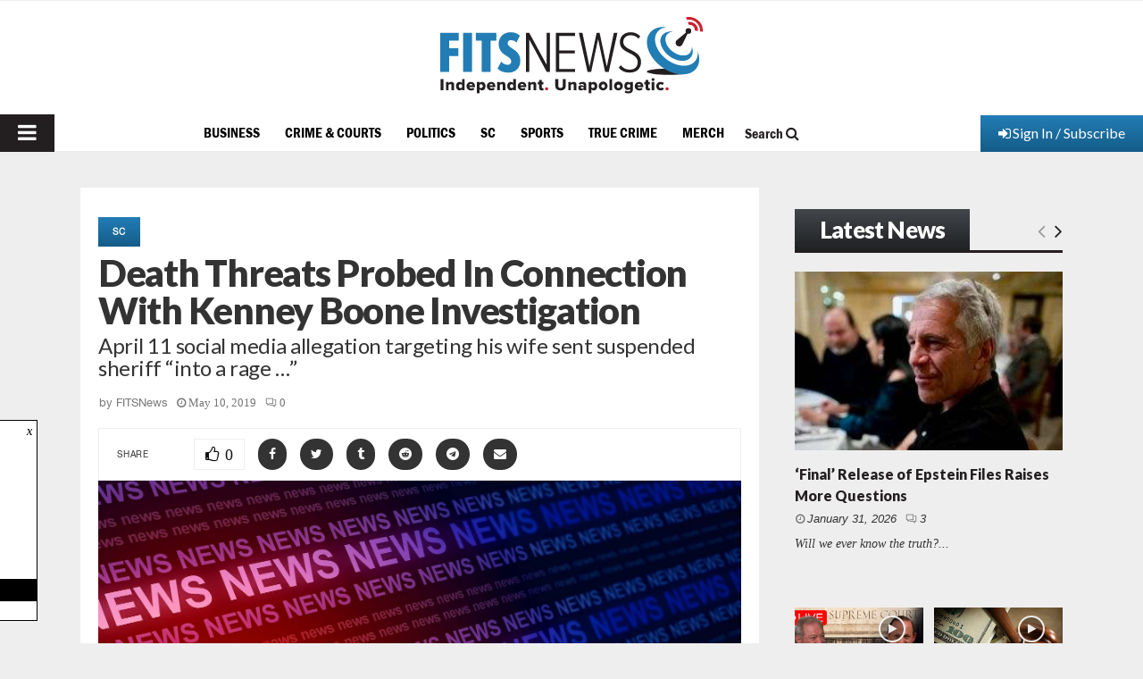

--- FILE ---
content_type: text/html; charset=utf-8
request_url: https://www.google.com/recaptcha/api2/aframe
body_size: 268
content:
<!DOCTYPE HTML><html><head><meta http-equiv="content-type" content="text/html; charset=UTF-8"></head><body><script nonce="l3Tw3r1Qv8IAdp8vzKPH6Q">/** Anti-fraud and anti-abuse applications only. See google.com/recaptcha */ try{var clients={'sodar':'https://pagead2.googlesyndication.com/pagead/sodar?'};window.addEventListener("message",function(a){try{if(a.source===window.parent){var b=JSON.parse(a.data);var c=clients[b['id']];if(c){var d=document.createElement('img');d.src=c+b['params']+'&rc='+(localStorage.getItem("rc::a")?sessionStorage.getItem("rc::b"):"");window.document.body.appendChild(d);sessionStorage.setItem("rc::e",parseInt(sessionStorage.getItem("rc::e")||0)+1);localStorage.setItem("rc::h",'1769949381084');}}}catch(b){}});window.parent.postMessage("_grecaptcha_ready", "*");}catch(b){}</script></body></html>